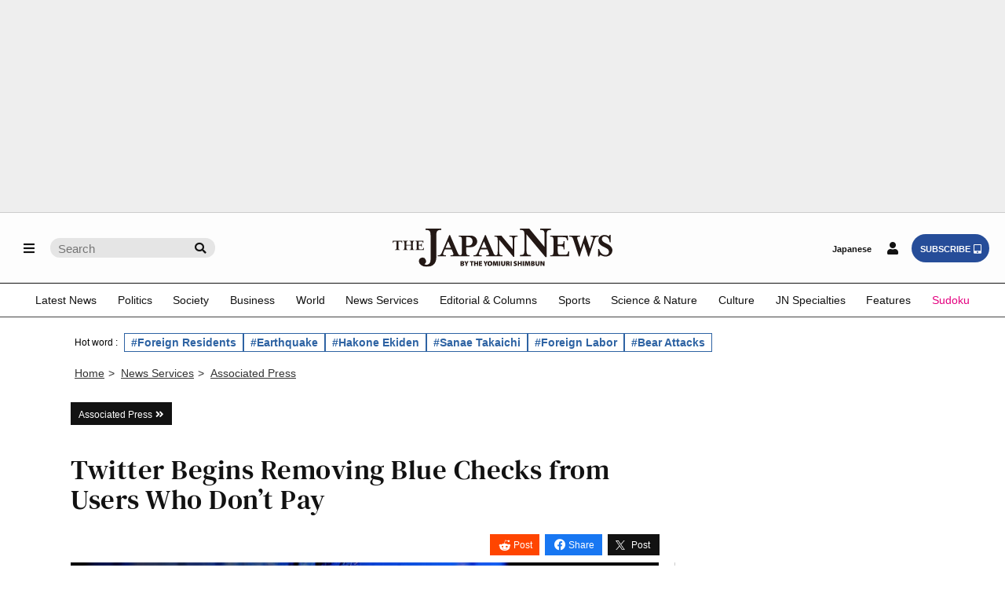

--- FILE ---
content_type: text/html; charset=utf-8
request_url: https://www.google.com/recaptcha/api2/aframe
body_size: 260
content:
<!DOCTYPE HTML><html><head><meta http-equiv="content-type" content="text/html; charset=UTF-8"></head><body><script nonce="SV2Xs3ZT0QQ8TUx6fjuRPg">/** Anti-fraud and anti-abuse applications only. See google.com/recaptcha */ try{var clients={'sodar':'https://pagead2.googlesyndication.com/pagead/sodar?'};window.addEventListener("message",function(a){try{if(a.source===window.parent){var b=JSON.parse(a.data);var c=clients[b['id']];if(c){var d=document.createElement('img');d.src=c+b['params']+'&rc='+(localStorage.getItem("rc::a")?sessionStorage.getItem("rc::b"):"");window.document.body.appendChild(d);sessionStorage.setItem("rc::e",parseInt(sessionStorage.getItem("rc::e")||0)+1);localStorage.setItem("rc::h",'1767751555020');}}}catch(b){}});window.parent.postMessage("_grecaptcha_ready", "*");}catch(b){}</script></body></html>

--- FILE ---
content_type: application/javascript; charset=utf-8
request_url: https://fundingchoicesmessages.google.com/f/AGSKWxWnl28ANmHTmDfBMhdtBrQdnvl0aHHxwJ0QoHBBorYjKYEVXwHSHJLl7OnVsHBBAgc849TxF9NwtKC2QJVoJgResTu25WnTASddSxR6vUI4bTqXATlP8-3qU7CGTUPv0NrBRo6pW81w57nTNUHZ1J0oRnytxe0F6oNeI9HFucormyw8hACOqzIXzmlx/__ad_page_.com/ss/ad/-ad-right./assets/ads3-/googleadunit?
body_size: -1288
content:
window['8c58973f-ead4-46d5-9bd7-b9fa1f4eedd7'] = true;